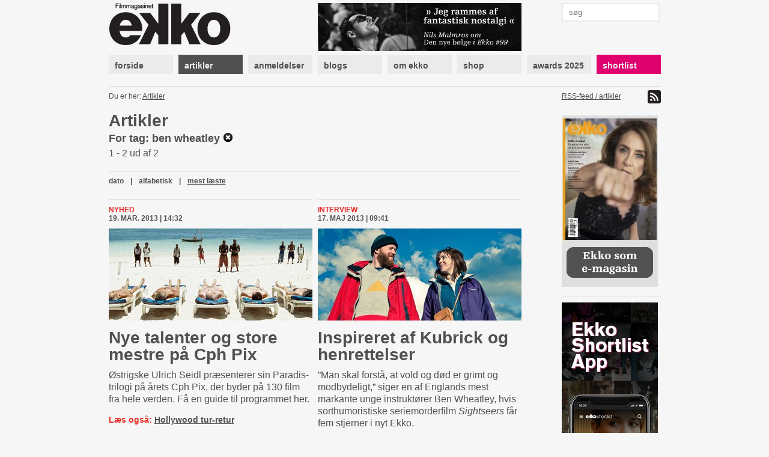

--- FILE ---
content_type: text/html; charset=utf-8
request_url: https://www.google.com/recaptcha/api2/aframe
body_size: 267
content:
<!DOCTYPE HTML><html><head><meta http-equiv="content-type" content="text/html; charset=UTF-8"></head><body><script nonce="dWHqh2G2bJhaPQMprrMWDg">/** Anti-fraud and anti-abuse applications only. See google.com/recaptcha */ try{var clients={'sodar':'https://pagead2.googlesyndication.com/pagead/sodar?'};window.addEventListener("message",function(a){try{if(a.source===window.parent){var b=JSON.parse(a.data);var c=clients[b['id']];if(c){var d=document.createElement('img');d.src=c+b['params']+'&rc='+(localStorage.getItem("rc::a")?sessionStorage.getItem("rc::b"):"");window.document.body.appendChild(d);sessionStorage.setItem("rc::e",parseInt(sessionStorage.getItem("rc::e")||0)+1);localStorage.setItem("rc::h",'1768976626531');}}}catch(b){}});window.parent.postMessage("_grecaptcha_ready", "*");}catch(b){}</script></body></html>